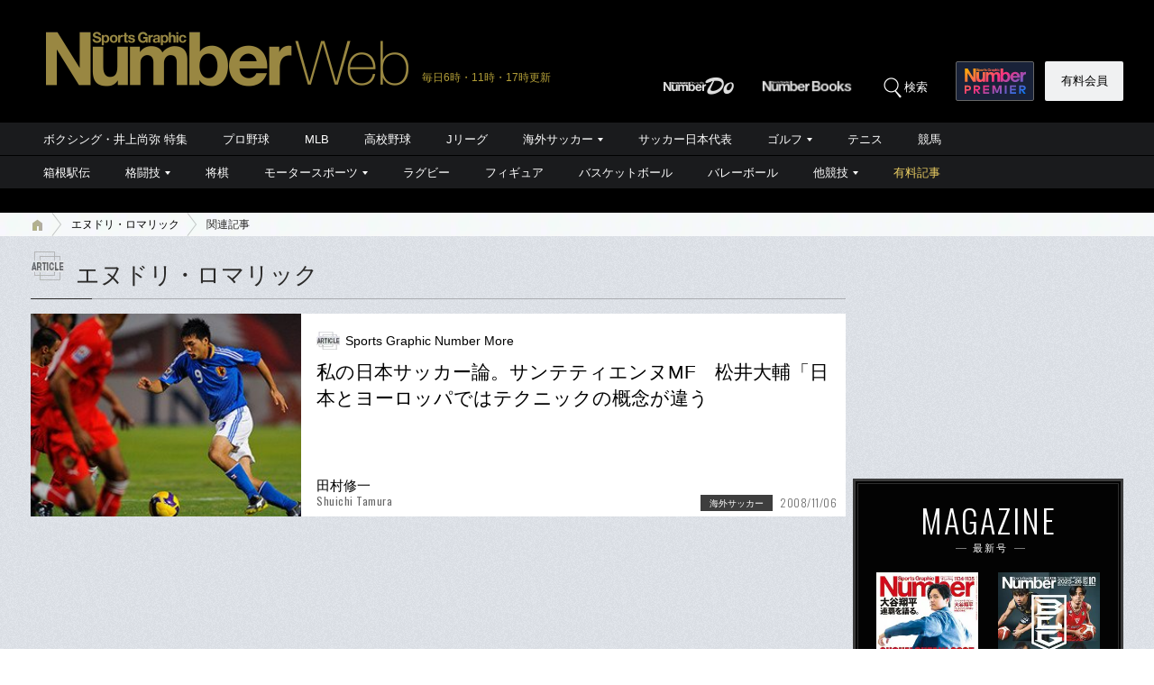

--- FILE ---
content_type: text/html; charset=utf-8
request_url: https://www.google.com/recaptcha/api2/aframe
body_size: 183
content:
<!DOCTYPE HTML><html><head><meta http-equiv="content-type" content="text/html; charset=UTF-8"></head><body><script nonce="zL8Eyi-vJimbeKBKKEeXLA">/** Anti-fraud and anti-abuse applications only. See google.com/recaptcha */ try{var clients={'sodar':'https://pagead2.googlesyndication.com/pagead/sodar?'};window.addEventListener("message",function(a){try{if(a.source===window.parent){var b=JSON.parse(a.data);var c=clients[b['id']];if(c){var d=document.createElement('img');d.src=c+b['params']+'&rc='+(localStorage.getItem("rc::a")?sessionStorage.getItem("rc::b"):"");window.document.body.appendChild(d);sessionStorage.setItem("rc::e",parseInt(sessionStorage.getItem("rc::e")||0)+1);localStorage.setItem("rc::h",'1768846441256');}}}catch(b){}});window.parent.postMessage("_grecaptcha_ready", "*");}catch(b){}</script></body></html>

--- FILE ---
content_type: application/javascript; charset=utf-8
request_url: https://fundingchoicesmessages.google.com/f/AGSKWxU96A0MtAJQ0k8xyaD24YHwtxBWB918LGdXHsExNL977uj2iiATkZ2kYB_zkApqa59Su_Ey9dZZWLBQ-IR8A5gd4W9dz1ulnFsbaQRIN3dZwmWT29Ojuat6YLdwZivo5M3Dvagt3ufVpHjIkFdOQUzJKCLx_yQ6-iQEOrzmyGwg9LRx9xidMqCWOq8a/_/valueclick-ad.-ad/right_/images/ad./adtag./horizontal_ad.
body_size: -1290
content:
window['4cbba5ff-c9cd-4f01-b81f-72cd1ebd462f'] = true;

--- FILE ---
content_type: application/javascript
request_url: https://number.bunshun.jp/op/analytics.js?domain=bunshun.jp
body_size: -78
content:
var ISMLIB=ISMLIB||{};ISMLIB.ismuc='99d63e43-e46d-4947-89e2-838ef63c7891'
